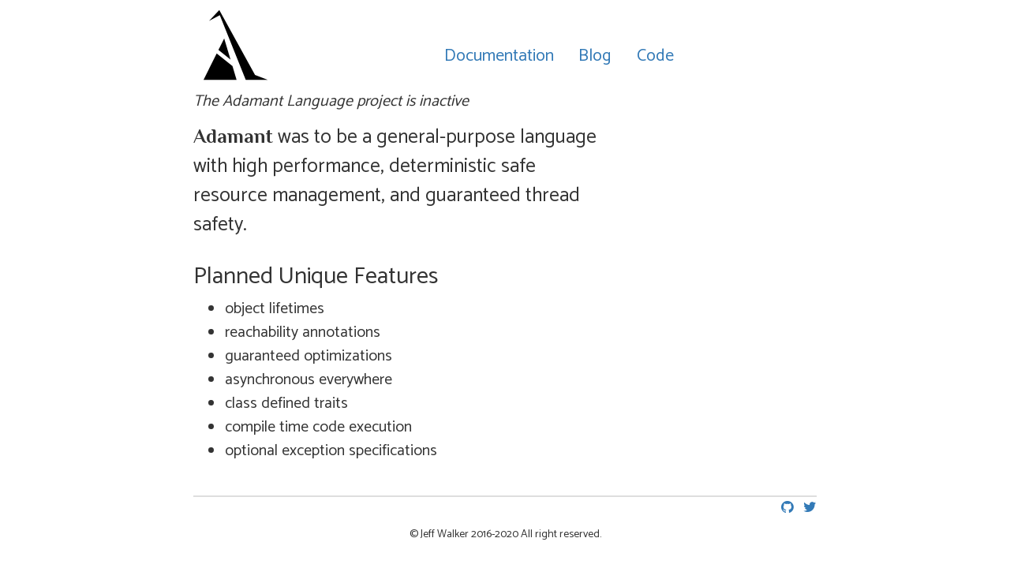

--- FILE ---
content_type: text/html; charset=utf-8
request_url: https://adamant-lang.org/
body_size: 1381
content:
<!DOCTYPE html>
<html>
    <head>
    <meta charset="utf-8">
    <meta http-equiv="X-UA-Compatible" content="IE=edge">
    <meta name="viewport" content="width=device-width, initial-scale=1">

    <title>The Adamant Programming Language</title>
    <meta name="description" content="Adamant will be a general-purpose language with high performance, deterministic safe resource management, and guaranteed thread safety.
">

    <!-- Google Fonts -->
    <link href='https://fonts.googleapis.com/css?family=Philosopher:700|Catamaran:400,700|Fira+Mono:400,700' rel='stylesheet' type='text/css'>

    <!-- jQuery (necessary for Bootstrap's JavaScript plugins) -->
    <script src="https://code.jquery.com/jquery-2.2.4.min.js" integrity="sha256-BbhdlvQf/xTY9gja0Dq3HiwQF8LaCRTXxZKRutelT44=" crossorigin="anonymous"></script>

    <!-- Bootstrap -->
    <!-- Latest compiled and minified CSS -->
    <link rel="stylesheet" href="https://maxcdn.bootstrapcdn.com/bootstrap/3.3.6/css/bootstrap.min.css" integrity="sha384-1q8mTJOASx8j1Au+a5WDVnPi2lkFfwwEAa8hDDdjZlpLegxhjVME1fgjWPGmkzs7" crossorigin="anonymous">

    <!-- Latest compiled and minified JavaScript -->
    <script src="https://maxcdn.bootstrapcdn.com/bootstrap/3.3.6/js/bootstrap.min.js" integrity="sha384-0mSbJDEHialfmuBBQP6A4Qrprq5OVfW37PRR3j5ELqxss1yVqOtnepnHVP9aJ7xS" crossorigin="anonymous"></script>

    <!-- Font Awesome -->
    <link href="https://maxcdn.bootstrapcdn.com/font-awesome/4.6.3/css/font-awesome.min.css" rel="stylesheet" integrity="sha384-T8Gy5hrqNKT+hzMclPo118YTQO6cYprQmhrYwIiQ/3axmI1hQomh7Ud2hPOy8SP1" crossorigin="anonymous">

    <!-- highlight.js -->
    <script src="//cdnjs.cloudflare.com/ajax/libs/highlight.js/9.13.1/highlight.min.js" integrity="sha256-iq71rXEe/fvjCUP9AfLY0cKudQuKAQywiUpXkRFSkLc=" crossorigin="anonymous"></script>
    <script src="//cdnjs.cloudflare.com/ajax/libs/highlight.js/9.13.1/languages/rust.min.js" integrity="sha256-8lS5Qc8uYpAmF/KS5Tbem9ogZo4+/z+JWMgk2rwmRyE=" crossorigin="anonymous"></script>

    <!-- Custom Stuff -->
    <link rel="stylesheet" href="/css/main.css">
    <link rel="stylesheet" href="/css/code.css">
    <link rel="canonical" href="https://adamant-lang.org/">
</head>

    <body>
        <div class="container">
            <header class="site-header">
    <ul class="row">
        <li class="col-xs-12 col-md-2"><a href="/" class="internal"><img class="img-responsive" src="/images/logo.svg" width=128 alt="Adamant Logo"></a></li>
        <li class="col-xs-12 col-md-10">
            <ul class="menu">
                <li ><h2><a href="/documentation" class="internal">Documentation</a></h2></li>
                <li ><h2><a href="https://blog.adamant-lang.org" class="internal">Blog</a></h2></li>
                <li ><h2><a href="/code" class="internal">Code</a></h2></li>
            </ul>
        </li>
    </ul>
</header>

            <div class="row">
    <div class="col-md-10">
        <p><i>The Adamant Language project is inactive</i></p>
    </div>
</div>
<div class="row">
    <div class="col-md-8">
        <p class=pitch><span class="logo-name">Adamant</span> was to be a general-purpose language with high performance, deterministic safe resource management, and guaranteed thread safety.</p>
    </div>
</div>
<div class="row">
    <div class="col-md-8">
        <h2>Planned Unique Features</h2>
        <ul>
            <li>object lifetimes</li>
            <li>reachability annotations</li>
            <li>guaranteed optimizations</li>
            <li>asynchronous everywhere</li>
            <li>class defined traits</li>
            <li>compile time code execution</li>
            <li>optional exception specifications</li>
        </ul>
    </div>
    <div class="col-md-7">
    </div>
</div>

            <footer class="site-footer">
    <ul class="social-media-list">
        
        <li>
            <a href="https://github.com/adamant"><i class="fa fa-github"></i></a>
        </li>
        
        
        <li>
            <a href="https://twitter.com/AdamantLang"><i class="fa fa-twitter"></i></a>
        </li>
        
    </ul>
    <div class="legal">
        &copy; Jeff Walker 2016-2020 All right reserved.
    </div>
</footer>

        </div>

        <!-- highlight.js -->
        <script>hljs.initHighlightingOnLoad();</script>
    </body>
</html>


--- FILE ---
content_type: text/css; charset=utf-8
request_url: https://adamant-lang.org/css/main.css
body_size: 773
content:
/*
Fix issue with scrollbar causing jumping when going between pages.
On larger screens, we use a trick to shift the html element by the scrollbar width
so it stays "centered" where it was without the scrollbar.
On smaller screens, that leaves noticaby more room on the left then right, so
we don't do that. We just force the scrollbar.
*/
@media (min-width: 768px)
{
    html
    {
        margin-left: calc(100vw - 100%);
        margin-right: 0;
    }
}
@media (max-width: 767px)
{
    html
    {
        overflow-y: scroll;
    }
}

body
{
    font-family: 'Catamaran',"Helvetica Neue",Helvetica,Arial,sans-serif;
    font-size: 20px;
}

pre
{
    margin-top: -.75em;
    margin-bottom: 1em;
}

pre, pre code, code, .hljs
{
    font-family: 'Fira Mono',Menlo,Monaco,Consolas,"Courier New",monospace;
    font-size: 18px; /* matches the visual size of the body font better */
    line-height: 1.5;
    background: #f8f8f8;
}

code
{
    border: 1px solid #eee;
    color: #333;
}

pre code
{
    border: none;
}

.container
{
    max-width: 820px;
}

.site-header img
{
    margin: 0 auto 0 auto;
}

.blog-header hr
{
    margin-top: 0;
    margin-bottom: 0;
}

.site-header ul,
.blog-header ul
{
    padding: 0;
    margin-bottom: 0;
}

.site-header li,
.blog-header li
{
    list-style-type: none;
}

.site-header .menu,
.blog-header .menu
{
    text-align: center;
}

@media (min-width: 992px)
{
    .site-header .menu
    {
        margin-top: 2.5em;
    }
}

.site-header .menu li,
.blog-header .menu li
{
    display: inline-flex;
}

.site-header h2,
.blog-header h2
{
    display: inline;
    font-size: 22px;
    font-weight: 500;
    /* Spacing important for background of active item */
    padding: 0.4em 0.6em;
    margin: 0;
}

.site-header li.active h2,
.blog-header li.active h2
{
    border-radius: 5px;
    background-color: #eee;
}

.logo-name
{
    font-family: 'Philosopher','Catamaran',"Helvetica Neue",Helvetica,Arial,sans-serif;
}

.pitch
{
    font-size: 25px;
}

.pitch .logo-name
{
    font-weight: 700;
}

.site-footer
{
    margin: 3rem 0 1rem;
    border-top: 2px solid #dedede;
}

.site-footer .legal
{
    text-align: center;
    font-size: 14px;
}

.social-media-list
{
    padding: 0;
    text-align: right;
}

.social-media-list li
{
    display: inline;
    list-style-type: none;
    font-size: 18px;
    margin-left: 1ex;
}

header .meta
{
    font-size: 18px;
}

.h4, h4
{
    font-size: 22px;
}

@media print
{
    a[href].internal:after,
    a[href].cited:after
    {
        content: none;
    }
}

article, p, .page-nav, li
{
    line-height: 1.5em;
}

article, article p, article ul, article ol, .page-nav
{
    margin-bottom: 1.25em;
}

article p+ul, article p+ol
{
    margin-top: -0.75em;
}

article .meta
{
    color: #BCBCBC;
}

article .meta .pub-line, article .meta .topic-line
{
    text-transform: uppercase;
}

article .meta .published, article .meta .topics
{
    text-transform: none;
}

.page-nav
{
    border-top: 2px solid #dedede;
    padding-top: 1em;
    padding-left: 1ex;
    padding-right: 1ex;
    margin: 1.5em 0 -3rem 0;
}

.page-nav .previous, .page-nav .older
{
    display: block;
    float: left;
    margin-right: 2ex;
    margin-bottom: 1em;
}

.page-nav .next, .page-nav .newer
{
    display: block;
    float: right;
    text-align: right;
    margin-left: 2ex;
    margin-bottom: 1em;
}

.nowrap
{
    white-space: nowrap;
}

.footnotes
{
    margin-top: 2em;
    font-size: 18px;
}

/* footnotes shouldn't have space between them */
.footnotes li p:last-child
{
    margin-bottom: 0;
}


--- FILE ---
content_type: text/css; charset=utf-8
request_url: https://adamant-lang.org/css/code.css
body_size: 203
content:
/*
Based on Highlight JS style: github style
https://github.com/highlightjs/highlight.js/blob/master/src/styles/github.css
*/

.hljs {
    display: block;
    overflow-x: auto;
    padding: 0.5em;
    color: #333;
    background: #f8f8f8;
}

.hljs-comment,
.hljs-quote /* quotation in text markup*/
{
    color: #998;
    font-style: italic;
}

.hljs-comment
{
    color: #585;
}

.hljs-keyword,
.hljs-selector-tag,
.hljs-subst /* parsed section inside a literal string*/
{
    color: #333;
    font-weight: bold;
}

.hljs-number,
.hljs-literal,
.hljs-variable, /* variable in a config or a template file, environment var expansion in a script */
.hljs-template-variable,
.hljs-tag .hljs-attr
{
    color: #008080;
}

.hljs-string,
.hljs-doctag {
    color: #d14;
}

.hljs-title,
.hljs-section,
.hljs-selector-id {
    color: #900;
    font-weight: bold;
}

.hljs-subst {
    font-weight: normal;
}

.hljs-type,
.hljs-class .hljs-title {
    color: #458;
    font-weight: bold;
}

.hljs-tag,
.hljs-name,
.hljs-attribute {
    color: #000080;
    font-weight: normal;
}

.hljs-regexp,
.hljs-link {
    color: #009926;
}

.hljs-symbol,
.hljs-bullet {
    color: #990073;
}

.hljs-built_in,
.hljs-builtin-name {
    color: #0086b3;
}

.hljs-meta {
    color: #999;
    font-weight: bold;
}

.hljs-deletion {
    background: #fdd;
}

.hljs-addition {
    background: #dfd;
}

.hljs-emphasis {
    font-style: italic;
}

.hljs-strong {
    font-weight: bold;
}

code .before-highlight
{
    z-index: 1;
    position: relative;
}

code .highlight
{
    background: #ff7;

    padding: 4px 6px;
    margin: 0 -6px;
    border-radius: 12px;
}

code .error
{
    display: inline-block;
    position: relative;
    background: url(/img/red_squiggle.gif) bottom repeat-x;
}


--- FILE ---
content_type: image/svg+xml
request_url: https://adamant-lang.org/images/logo.svg
body_size: 210
content:
<?xml version="1.0" encoding="UTF-8" standalone="no"?>
<svg
   xmlns:dc="http://purl.org/dc/elements/1.1/"
   xmlns:cc="http://creativecommons.org/ns#"
   xmlns:rdf="http://www.w3.org/1999/02/22-rdf-syntax-ns#"
   xmlns:svg="http://www.w3.org/2000/svg"
   xmlns="http://www.w3.org/2000/svg"
   version="1.1"
   id="svg2"
   viewBox="0 0 293.97928 314.16532"
   height="88.664436mm"
   width="82.967484mm">
  <defs
     id="defs4" />
  <metadata
     id="metadata7">
    <rdf:RDF>
      <cc:Work
         rdf:about="">
        <dc:format>image/svg+xml</dc:format>
        <dc:type
           rdf:resource="http://purl.org/dc/dcmitype/StillImage" />
        <dc:title></dc:title>
      </cc:Work>
    </rdf:RDF>
  </metadata>
  <g
     transform="translate(-22.204776,5.6983519)"
     style="display:inline"
     id="layer2">
    <path
       id="path4150"
       d="m 57.637847,273.03261 114.768943,-5.6e-4 -14.3269,-48.01798 -54.79179,-43.99614 z"
       style="fill:#000000;fill-opacity:1;fill-rule:evenodd;stroke:none;stroke-width:1px;stroke-linecap:butt;stroke-linejoin:miter;stroke-opacity:1" />
    <path
       id="path4152"
       d="m 129.30344,128.5734 -19.90111,40.11489 41.90708,33.64343 z"
       style="fill:#000000;fill-opacity:1;fill-rule:evenodd;stroke:none;stroke-width:1px;stroke-linecap:butt;stroke-linejoin:miter;stroke-opacity:1" />
    <path
       id="path4154"
       d="m 204.17546,273.0319 76.57552,0.002 L 236.3757,256.362 112.35663,29.734719 76.771593,67.463473 114.14724,47.260422 Z"
       style="fill:#000000;fill-opacity:1;fill-rule:evenodd;stroke:none;stroke-width:1px;stroke-linecap:butt;stroke-linejoin:miter;stroke-opacity:1" />
  </g>
</svg>
